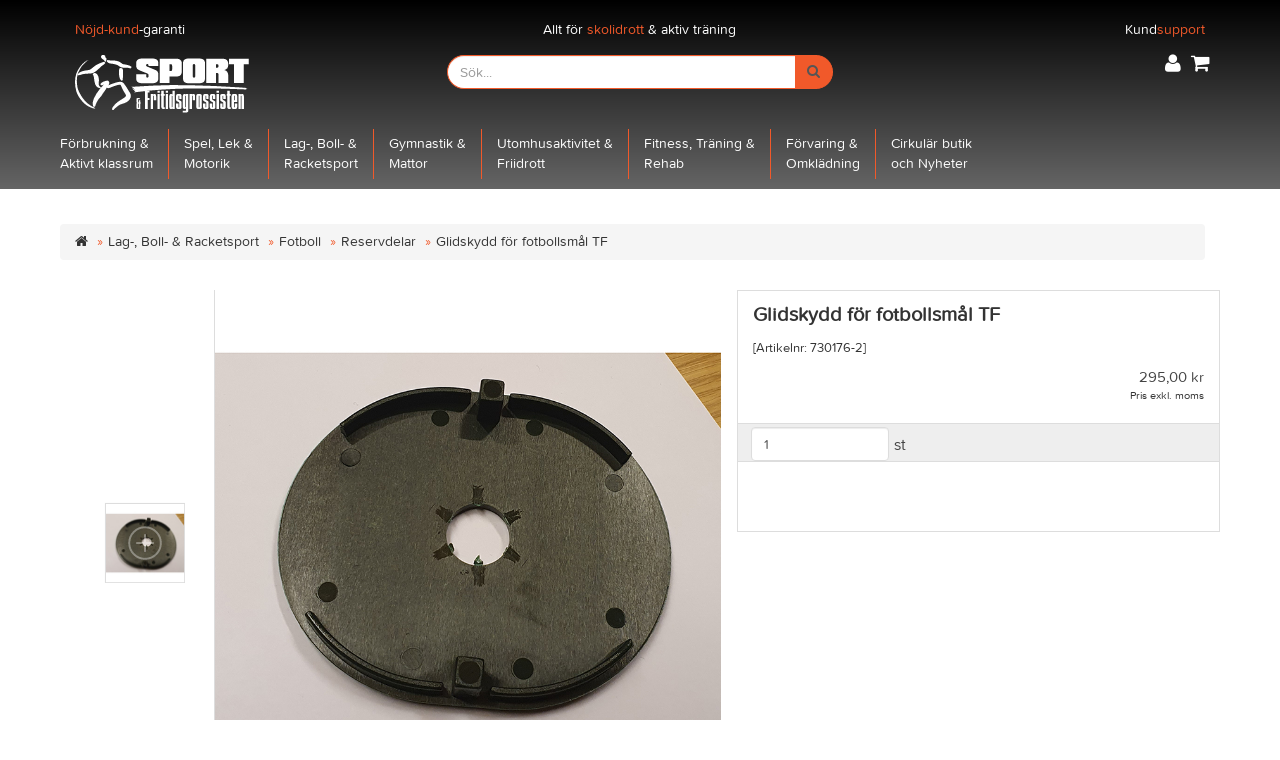

--- FILE ---
content_type: text/html; charset=UTF-8
request_url: https://sport-fritid.nu/product/361/175/566/1002262
body_size: 43699
content:
<!DOCTYPE html>
<html>
<head>
<meta http-equiv="Content-Type" content="text/html; charset=UTF-8">
<meta charset="utf-8">
<meta http-equiv="X-UA-Compatible" content="IE=edge">
<meta name="viewport" content="width=device-width, initial-scale=1">
<title>Sport & Fritidsgrossisten AB</title>
<link rel="shortcut icon" href="data:image/x-icon;," type="image/x-icon">
<link href="/view/css/bootstrap.css" rel="stylesheet"><link href="/view/css/font-awesome.min.css" rel="stylesheet"><link href="/view/css/jquery-ui.css" rel="stylesheet"><link href="/view/css/sidemenu.css?v=e3c2736d00e7856dab6cb3cd2f63e15e" rel="stylesheet"><link href="/view/css/menu.css?v=e3c2736d00e7856dab6cb3cd2f63e15e" rel="stylesheet"><link href="/view/css/header2.css?v=e3c2736d00e7856dab6cb3cd2f63e15e" rel="stylesheet"><link href="/view/css/main.css?v=e3c2736d00e7856dab6cb3cd2f63e15e" rel="stylesheet"><link href="/view/css/pagefoot.css?v=e3c2736d00e7856dab6cb3cd2f63e15e" rel="stylesheet"><link href="/view/css/products.css?v=e3c2736d00e7856dab6cb3cd2f63e15e" rel="stylesheet"><link href="/view/css/product.css?v=e3c2736d00e7856dab6cb3cd2f63e15e" rel="stylesheet"><link href="/view/css/magnifier.css?v=1.0" rel="stylesheet"><!--[if lt IE 9]>
	<script src="./view/js/html5shiv.min.js"></script>
	<script src="./view/js/respond.min.js"></script>
<![endif]-->
</head>
<body>
	<div id="mobilemenu" class="sm-main" style="z-index: 3000;"></div>
	<header>	
		<div class="row header-container">
			<div id="top-header" class="row">
				<div class="col-lg-4 col-md-4 col-sm-4 col-xs-4 text-left"><p><a class="happy_customer" href="/info/1/3"><span>Nöjd-kund</span>-garanti</a></p></div>
				<div class="col-lg-4 col-md-4 col-sm-4 col-xs-4 text-center"><p>Allt för <span>skolidrott</span> & aktiv träning</p></div>
				<div class="col-lg-4 col-md-4 col-sm-4 col-xs-4 text-rigth">
					<div class="dropdown customerSupport">
  						<span class="dropdown-toggle" type="button" id="dropdownMenu1" data-toggle="dropdown" aria-haspopup="true" aria-expanded="true">
    						Kund<span>support</span    						<span class="caret"></span>
  						</span>
  						<ul class="dropdown-menu dropdown-menu-right" aria-labelledby="dropdownMenu1">
  							  							<li><a href="/info/2/9">Kontakta&nbsp;oss</a></li>
  							  							<li><a href="/info/2/10">Så&nbsp;handlar&nbsp;du</a></li>
  							  							<li><a href="/info/2/14">Vanliga&nbsp;Frågor</a></li>
  							    						<li role="separator" class="divider"></li>
    						<li><a href="/faq">Fråga kundsupporten!</a></li>
  						</ul>
					</div>
				</div>
			</div>
			<div class="row top-navbar">
				<div class="col-xs-4 logotype"><a href="/"><image class="img-responsive" src="/images/sport_och_fritidsgrossisten_white_logo.svg"></a></div>
				<div class="col-sm-4 col-xs-8 pull-right">
					<div class="row">
						<ul class="nav global-buttons">
							<li class="dropdown">
								<span class="dropdown-toggle global-button" data-toggle="dropdown" title="Logga in eller skapa konto" role="button" aria-haspopup="true" aria-expanded="false"><i class="fa fa-user" aria-hidden="true"></i></span>
								<ul class="dropdown-menu dropdown-menu-right">
																		<li><a type="button" data-toggle="modal" data-target="#signinModal"><i class="fa fa-sign-in" aria-hidden="true"></i> Logga in</a></li>
									<li><a href="/account/register"><i class="fa fa-user" aria-hidden="true"></i> Skapa konto</a></li>
																	</ul>
							</li>
							<li class=""><span class="global-button" type="button" data-toggle="modal" data-target="#cartModal" title="Varukorgen"><i class="fa fa-shopping-cart" aria-hidden="true"></i></span></li>
						</ul>
					</div>
					<div class="row">
						<div class="col-xs-12 text-right cartinfo">
							<span id="cartinfo"></span>
						</div>
					</div>
				</div>
    			<div class="search-4 search-12 search-box">
    				<form id="quicksearch" action="/products/search" method="post">
    					<div class="input-group">
    						<input name="quickseach" type="text" placeholder="Sök..." class="form-control special" />
    						<div id="doSearch" class="input-group-addon"><span><i class="fa fa-search"></i></span></div>
						</div>
					</form>
    			</div>
			</div>
					</div>
		
		<div class="row main-navbar center-block">
			<nav class="mobilemainmenu" role="navigation">
				<button id="productmenu" type="button" class="mobilenavbar-toggle">
            		<span class="sr-only">Produktmeny</span>
            		<span class="icon-bar"></span>
            		<span class="icon-bar"></span>
            		<span class="icon-bar"></span>
          		</button>
				<button id="productfilter" type="button" class="mobilenavbar-toggle">
            		<span class="sr-only">Produktfilter</span>
            		<span class="fa fa-filter"></span>
          		</button>
    		</nav>
			<nav class="mainmenu" role="navigation">
    			<ul class="clearfix">
    					<li class="children">
	<a href="/products/1">Förbrukning&nbsp;&<br>Aktivt&nbsp;klassrum</a>
	<ul class="menuitems fourcolumns">
	  <li class="firstChild"><a class="bold" href="/products/1/374">Idrottsmaterial</a>
	   <li><a href="/products/1/374/331">Idrottsjournaler</a></li>
	   <li><a href="/products/1/374/332">Ärtpåsar</a></li>
	   <li><a href="/products/1/374/130">Axelband&nbsp;/&nbsp;Lagvästar</a></li>
	   <li><a href="/products/1/374/131">Rockringar</a></li>
	   <li><a href="/products/1/374/132">Hopprep</a></li>
	   <li><a href="/products/1/374/133">Måttband</a></li>
	   <li><a href="/products/1/374/134">Koner</a></li>
	   <li><a href="/products/1/374/135">Stoppur/Tidtagarur</a></li>
	   <li><a href="/products/1/374/136">Visselpipor</a></li>
	   <li><a href="/products/1/374/137">Bollpumpar</a></li>
	   <li><a href="/products/1/374/138">Motorikmaterial</a></li>
	   <li><a href="/products/1/374/139">Jonglering</a></li>
	   <li><a href="/products/1/374/140">Frisbee&nbsp;/&nbsp;Discgolf</a></li>
	   <li><a href="/products/1/374/141">Rullbrädor&nbsp;/&nbsp;Balans</a></li>
	   <li class="lastChild"><a href="/products/1/374/142">Lek&nbsp;/&nbsp;Spel&nbsp;/&nbsp;Övrigt</a></li>
	  </li>
	  <li class="firstChild"><a class="bold" href="/products/1/144">Bollar</a>
	   <li><a href="/products/1/144/145">Basketbollar</a></li>
	   <li><a href="/products/1/144/428">Fotbollar</a></li>
	   <li><a href="/products/1/144/429">Handbollar</a></li>
	   <li><a href="/products/1/144/431">Volleybollar</a></li>
	   <li><a href="/products/1/144/336">Fairtrade&nbsp;bollar</a></li>
	   <li><a href="/products/1/144/430">Am.&nbsp;fotboll&nbsp;/&nbsp;Rugby</a></li>
	   <li><a href="/products/1/144/433">Skumplastbollar</a></li>
	   <li><a href="/products/1/144/149">Mjuka&nbsp;bollar&nbsp;/&nbsp;Lek&nbsp;bollar</a></li>
	   <li><a href="/products/1/144/150">Stora&nbsp;bollar</a></li>
	   <li><a href="/products/1/144/154">Hoppbollar</a></li>
	   <li><a href="/products/1/144/153">Gymnastikbollar</a></li>
	   <li><a href="/products/1/144/432">Goalbollar</a></li>
	   <li><a href="/products/1/144/155">Känsel-&nbsp;/&nbsp;Piggbollar</a></li>
	   <li><a href="/products/1/144/151">Medicinbollar</a></li>
	   <li class="lastChild"><a href="/products/1/144/156">Övriga&nbsp;bollar</a></li>
	  </li>
	  <li class="firstChild"><a class="bold" href="/products/1/557">Aktivt&nbsp;klassrum</a>
	   <li class="lastChild"><a href="/products/1/557/558">Balans&nbsp;&&nbsp;Puls</a></li>
	  </li>
	  <li class="firstChild"><a class="bold" href="/products/1/265">Paketerbjudande</a>
	   <li><a href="/products/1/265/449">Storpack</a></li>
	   <li class="lastChild"><a href="/products/1/265/573">Paket</a></li>
	  </li>
	  <li class="firstChild"><a class="bold" href="/products/1/165">Litteratur</a>
	   <li><a href="/products/1/165/166">Litteratur</a></li>
	   <li class="lastChild"><a href="/products/1/165/167">Planscher</a></li>
	  </li>
	  <li class="firstChild"><a class="bold" href="/products/1/272">Förbandsmaterial</a>
	   <li><a href="/products/1/272/273">Förbandsväskor</a></li>
	   <li><a href="/products/1/272/274">Förbandsbindor</a></li>
	   <li><a href="/products/1/272/275">Plåster&nbsp;-&nbsp;Tejp</a></li>
	   <li><a href="/products/1/272/276">Sårtvätt&nbsp;-&nbsp;Kompresser</a></li>
	   <li><a href="/products/1/272/278">Kyla&nbsp;-&nbsp;Värme</a></li>
	   <li><a href="/products/1/272/277">Saxar&nbsp;mm.</a></li>
	   <li><a href="/products/1/272/350">HLR&nbsp;/&nbsp;Första&nbsp;hjälpen</a></li>
	   <li class="lastChild"><a href="/products/1/272/283">Bår</a></li>
	  </li>
	  <li class="firstChild"><a class="bold" href="/products/1/233">Resultattavlor&nbsp;/&nbsp;Ljud</a>
	   <li><a href="/products/1/233/234">Resultattavlor</a></li>
	   <li><a href="/products/1/233/235">Visnings-&nbsp;&&nbsp;Skolgårdsur</a></li>
	   <li class="lastChild"><a href="/products/1/233/236">Ljudanläggningar</a></li>
	  </li>
	 </ul>
	</li>
	<li class="children">
	 <a href="/products/362">Spel,&nbsp;Lek&nbsp;&<br>Motorik</a>
	 <ul class="menuitems fourcolumns">
	   <li class="firstChild"><a class="bold" href="/products/362/434">Aktivitetsspel</a>
	    <li><a href="/products/362/434/572">Dodgeboll</a></li>
	    <li><a href="/products/362/434/333">Slag-&nbsp;&&nbsp;rackspel</a></li>
	    <li><a href="/products/362/434/435">Frisbee</a></li>
	    <li><a href="/products/362/434/436">Kin-boll</a></li>
	    <li><a href="/products/362/434/344">Samarbetsspel</a></li>
	    <li><a href="/products/362/434/437">Sommarspel</a></li>
	    <li class="lastChild"><a href="/products/362/434/158">Utomhusspel</a></li>
	   </li>
	   <li class="firstChild"><a class="bold" href="/products/362/440">Bräd-&nbsp;&&nbsp;bordsspel</a>
	    <li><a href="/products/362/440/441">Bräd-&nbsp;&&nbsp;bordsspel</a></li>
	    <li class="lastChild"><a href="/products/362/440/442">Kortspel</a></li>
	   </li>
	   <li class="firstChild"><a class="bold" href="/products/362/157">Fritidsgårdar</a>
	    <li><a href="/products/362/157/159">Dart</a></li>
	    <li><a href="/products/362/157/160">Bordtennisbord</a></li>
	    <li><a href="/products/362/157/161">Fotbollsspel</a></li>
	    <li><a href="/products/362/157/163">Air-hockeyspel</a></li>
	    <li class="lastChild"><a href="/products/362/157/162">Biljard&nbsp;/&nbsp;Shuffle</a></li>
	   </li>
	   <li class="firstChild"><a class="bold" href="/products/362/351">Skateboard&nbsp;/&nbsp;Inlines</a>
	    <li><a href="/products/362/351/438">Inline&nbsp;/&nbsp;Skate&nbsp;/&nbsp;Bike</a></li>
	    <li class="lastChild"><a href="/products/362/351/439">Skyddsutrustning</a></li>
	   </li>
	  </ul>
	 </li>
	 <li class="children">
	  <a href="/products/361">Lag-,&nbsp;Boll-&nbsp;&<br>Racketsport</a>
	  <ul class="menuitems fourcolumns">
	    <li class="firstChild"><a class="bold" href="/products/361/170">Badminton</a>
	     <li><a href="/products/361/170/313">Badmintonrack&nbsp;&&nbsp;bollar</a></li>
	     <li><a href="/products/361/170/400">Stolpar&nbsp;&&nbsp;nät</a></li>
	     <li class="lastChild"><a href="/products/361/170/401">Förvaring&nbsp;&&nbsp;övrigt</a></li>
	    </li>
	    <li class="firstChild"><a class="bold" href="/products/361/315">Speedminton</a>
	     <li class="lastChild"><a href="/products/361/315/402">Speedmintonrack&nbsp;&&nbsp;bollar</a></li>
	    </li>
	    <li class="firstChild"><a class="bold" href="/products/361/354">Padel&nbsp;/&nbsp;Pickleboll</a>
	     <li class="lastChild"><a href="/products/361/354/357">Rack&nbsp;&&nbsp;bollar</a></li>
	    </li>
	    <li class="firstChild"><a class="bold" href="/products/361/171">Basket</a>
	     <li><a href="/products/361/171/335">Basketbollar</a></li>
	     <li><a href="/products/361/171/403">Basketmål,&nbsp;inomhus</a></li>
	     <li><a href="/products/361/171/334">Basketmål,&nbsp;utomhus</a></li>
	     <li class="lastChild"><a href="/products/361/171/404">Förvaring&nbsp;&&nbsp;övrigt</a></li>
	    </li>
	    <li class="firstChild"><a class="bold" href="/products/361/174">Bordtennis</a>
	     <li><a href="/products/361/174/345">Bordtennisrack&nbsp;&&nbsp;bollar</a></li>
	     <li><a href="/products/361/174/406">Bordtennisbord,&nbsp;inomhus</a></li>
	     <li><a href="/products/361/174/405">Bordtennisbord,&nbsp;utomhus</a></li>
	     <li><a href="/products/361/174/407">Nät&nbsp;&&nbsp;ställningar</a></li>
	     <li class="lastChild"><a href="/products/361/174/408">Förvaring&nbsp;&&nbsp;övrigt</a></li>
	    </li>
	    <li class="firstChild"><a class="bold" href="/products/361/172">Baseboll&nbsp;/&nbsp;Brännboll</a>
	     <li><a href="/products/361/172/409">Basebollhandskar</a></li>
	     <li><a href="/products/361/172/410">Slagträ&nbsp;&&nbsp;bollar</a></li>
	     <li class="lastChild"><a href="/products/361/172/173">Övrigt</a></li>
	    </li>
	    <li class="firstChild"><a class="bold" href="/products/361/175">Fotboll</a>
	     <li><a href="/products/361/175/146">Fotbollar</a></li>
	     <li><a href="/products/361/175/312">Fotbollsmål&nbsp;&&nbsp;nät</a></li>
	     <li><a href="/products/361/175/316">Linjering&nbsp;&&nbsp;tillbehör</a></li>
	     <li><a href="/products/361/175/566">Reservdelar</a></li>
	     <li class="lastChild"><a href="/products/361/175/411">Förvaring&nbsp;&&nbsp;övrigt</a></li>
	    </li>
	    <li class="firstChild"><a class="bold" href="/products/361/179">Innebandy</a>
	     <li><a href="/products/361/179/301">Innebandyklubbor&nbsp;&&nbsp;bollar</a></li>
	     <li><a href="/products/361/179/413">Innebandymål&nbsp;&&nbsp;nät</a></li>
	     <li><a href="/products/361/179/412">Målvakt&nbsp;&&nbsp;utrustning</a></li>
	     <li><a href="/products/361/179/414">Sargar</a></li>
	     <li class="lastChild"><a href="/products/361/179/415">Förvaring&nbsp;&&nbsp;övrigt</a></li>
	    </li>
	    <li class="firstChild"><a class="bold" href="/products/361/182">Tennis&nbsp;/&nbsp;Minitennis</a>
	     <li><a href="/products/361/182/183">Tennisrack&nbsp;&&nbsp;bollar</a></li>
	     <li><a href="/products/361/182/416">Stolpar&nbsp;&&nbsp;nät</a></li>
	     <li class="lastChild"><a href="/products/361/182/418">Förvaring&nbsp;&&nbsp;övrigt</a></li>
	    </li>
	    <li class="firstChild"><a class="bold" href="/products/361/176">Handboll&nbsp;/&nbsp;Minihandboll</a>
	     <li><a href="/products/361/176/147">Handbollar</a></li>
	     <li><a href="/products/361/176/419">Handbollsmål&nbsp;&&nbsp;nät</a></li>
	     <li><a href="/products/361/176/177">Minihandbollsmål&nbsp;&&nbsp;nät</a></li>
	     <li class="lastChild"><a href="/products/361/176/420">Förvaring&nbsp;&&nbsp;övrigt</a></li>
	    </li>
	    <li class="firstChild"><a class="bold" href="/products/361/178">Skyddsnät</a>
	     <li class="lastChild"><a href="/products/361/178/426">Skyddsnät</a></li>
	    </li>
	    <li class="firstChild"><a class="bold" href="/products/361/184">Volleyboll&nbsp;/&nbsp;Beachvolley</a>
	     <li><a href="/products/361/184/148">Volleybollar</a></li>
	     <li><a href="/products/361/184/421">Stolpar&nbsp;&&nbsp;nät</a></li>
	     <li class="lastChild"><a href="/products/361/184/422">Förvaring&nbsp;&&nbsp;övrigt</a></li>
	    </li>
	    <li class="firstChild"><a class="bold" href="/products/361/337">Vintersporter</a>
	     <li><a href="/products/361/337/339">Ishockey</a></li>
	     <li><a href="/products/361/337/338">Bandy</a></li>
	     <li class="lastChild"><a href="/products/361/337/340">Issäkerhet&nbsp;/&nbsp;Pulkor</a></li>
	    </li>
	    <li class="firstChild"><a class="bold" href="/products/361/423">Övriga&nbsp;bollsporter</a>
	     <li><a href="/products/361/423/152">Amerikansk&nbsp;fotboll</a></li>
	     <li><a href="/products/361/423/424">Rugby</a></li>
	     <li class="lastChild"><a href="/products/361/423/425">Goalboll</a></li>
	    </li>
	   </ul>
	  </li>
	  <li class="children">
	   <a href="/products/364">Gymnastik&nbsp;&<br>Mattor</a>
	   <ul class="menuitems fourcolumns">
	     <li class="firstChild"><a class="bold" href="/products/364/201">Gymnastikmaterial</a>
	      <li><a href="/products/364/201/202">Plintar</a></li>
	      <li><a href="/products/364/201/204">Gymnastikbänkar</a></li>
	      <li><a href="/products/364/201/341">Balansbom</a></li>
	      <li><a href="/products/364/201/203">Hoppbockar</a></li>
	      <li><a href="/products/364/201/205">Satsbrädor</a></li>
	      <li><a href="/products/364/201/208">Trampoliner</a></li>
	      <li><a href="/products/364/201/206">Trampetter&nbsp;/&nbsp;Studsmattor</a></li>
	      <li><a href="/products/364/201/207">Airtrack</a></li>
	      <li class="lastChild"><a href="/products/364/201/209">Reservdelar</a></li>
	     </li>
	     <li class="firstChild"><a class="bold" href="/products/364/194">Mattor/Skumredskap</a>
	      <li><a href="/products/364/194/196">Gymnastikmattor</a></li>
	      <li><a href="/products/364/194/195">Hoppbäddar</a></li>
	      <li><a href="/products/364/194/197">Långmattor</a></li>
	      <li><a href="/products/364/194/200">Skumredskap</a></li>
	      <li><a href="/products/364/194/198">Gympingmattor</a></li>
	      <li class="lastChild"><a href="/products/364/194/199">Utbytesfodral/Skum</a></li>
	     </li>
	     <li class="firstChild"><a class="bold" href="/products/364/210">Sporthallsinredning</a>
	      <li><a href="/products/364/210/578">KGM:s&nbsp;Produkter</a></li>
	      <li><a href="/products/364/210/211">Bomsystem</a></li>
	      <li><a href="/products/364/210/213">Rom.&nbsp;ringar&nbsp;/&nbsp;Trapets</a></li>
	      <li><a href="/products/364/210/212">Lodlinor</a></li>
	      <li><a href="/products/364/210/215">Ribbstolar</a></li>
	      <li class="lastChild"><a href="/products/364/210/214">Ribbstolsspegel</a></li>
	     </li>
	     <li class="firstChild"><a class="bold" href="/products/364/218">Klätterväggar</a>
	      <li><a href="/products/364/218/221">Klättergrepp</a></li>
	      <li><a href="/products/364/218/219">Klätterväggar</a></li>
	      <li class="lastChild"><a href="/products/364/218/220">Övrig&nbsp;klätterutrustning</a></li>
	     </li>
	    </ul>
	   </li>
	   <li class="children">
	    <a href="/products/363">Utomhusaktivitet&nbsp;&<br>Friidrott</a>
	    <ul class="menuitems fourcolumns">
	      <li class="firstChild"><a class="bold" href="/products/363/186">Friidrott</a>
	       <li><a href="/products/363/186/187">Höjdhopp</a></li>
	       <li><a href="/products/363/186/318">Längdhopp</a></li>
	       <li><a href="/products/363/186/189">Kula</a></li>
	       <li><a href="/products/363/186/188">Diskus</a></li>
	       <li><a href="/products/363/186/191">Spjut</a></li>
	       <li><a href="/products/363/186/190">Kastboll&nbsp;m.m.</a></li>
	       <li><a href="/products/363/186/192">Häckar&nbsp;/&nbsp;Löpning</a></li>
	       <li><a href="/products/363/186/193">Övrigt</a></li>
	       <li class="lastChild"><a href="/products/363/186/585">IAAF-produkter</a></li>
	      </li>
	      <li class="firstChild"><a class="bold" href="/products/363/443">Orientering</a>
	       <li><a href="/products/363/443/444">Kompasser</a></li>
	       <li class="lastChild"><a href="/products/363/443/185">Orientering&nbsp;/&nbsp;Övrigt</a></li>
	      </li>
	      <li class="firstChild"><a class="bold" href="/products/363/446">Friluftsliv</a>
	       <li><a href="/products/363/446/321">Kök&nbsp;/&nbsp;Grill</a></li>
	       <li><a href="/products/363/446/269">Tält</a></li>
	       <li class="lastChild"><a href="/products/363/446/447">Sovsäckar&nbsp;&&nbsp;övrigt</a></li>
	      </li>
	      <li class="firstChild"><a class="bold" href="/products/363/268">Is-&nbsp;/&nbsp;Badsäkerhet</a>
	       <li><a href="/products/363/268/270">Is-badsäkerhet</a></li>
	       <li><a href="/products/363/268/271">Pulkor</a></li>
	       <li class="lastChild"><a href="/products/363/268/349">Bad</a></li>
	      </li>
	     </ul>
	    </li>
	    <li class="children">
	     <a href="/products/365">Fitness,&nbsp;Träning&nbsp;&<br>Rehab</a>
	     <ul class="menuitems fourcolumns">
	       <li class="firstChild"><a class="bold" href="/products/365/237">Fitness&nbsp;/&nbsp;Aerobic</a>
	        <li><a href="/products/365/237/250">Boxningsutrustning</a></li>
	        <li><a href="/products/365/237/303">Kettlebells</a></li>
	        <li><a href="/products/365/237/242">Hantlar</a></li>
	        <li><a href="/products/365/237/240">Pumpset&nbsp;/&nbsp;Bodybars</a></li>
	        <li><a href="/products/365/237/244">Vitkmanschetter</a></li>
	        <li><a href="/products/365/237/243">Träningsband</a></li>
	        <li><a href="/products/365/237/252">Pulsur</a></li>
	        <li><a href="/products/365/237/246">Step-Up&nbsp;brädor</a></li>
	        <li><a href="/products/365/237/239">Gympingmattor</a></li>
	        <li><a href="/products/365/237/288">Pilates&nbsp;&&nbsp;Yoga</a></li>
	        <li><a href="/products/365/237/245">Massageprodukter</a></li>
	        <li><a href="/products/365/237/238">Storabollar</a></li>
	        <li><a href="/products/365/237/247">Stavar&nbsp;/&nbsp;pedometer</a></li>
	        <li><a href="/products/365/237/319">TRX-band</a></li>
	        <li><a href="/products/365/237/248">Judo-&nbsp;Tatamimattor</a></li>
	        <li><a href="/products/365/237/249">Övrigt</a></li>
	        <li class="lastChild"><a href="/products/365/237/241">Light&nbsp;Pods</a></li>
	       </li>
	       <li class="firstChild"><a class="bold" href="/products/365/448">Kondition&nbsp;/&nbsp;Rehab</a>
	        <li><a href="/products/365/448/253">Motion-&nbsp;/&nbsp;Testcyklar</a></li>
	        <li><a href="/products/365/448/289">Rehabcyklar</a></li>
	        <li><a href="/products/365/448/290">Träningscyklar</a></li>
	        <li><a href="/products/365/448/291">Elliptical&nbsp;/&nbsp;Crosstrainer</a></li>
	        <li><a href="/products/365/448/292">Löpband</a></li>
	        <li><a href="/products/365/448/254">Konditionsmaskiner</a></li>
	        <li class="lastChild"><a href="/products/365/448/293">Indoor-Bike</a></li>
	       </li>
	       <li class="firstChild"><a class="bold" href="/products/365/251">Styrketräning</a>
	        <li><a href="/products/365/251/259">Bänkar&nbsp;/&nbsp;Ställningar</a></li>
	        <li><a href="/products/365/251/260">Int.&nbsp;stänger&nbsp;/&nbsp;Vikter</a></li>
	        <li><a href="/products/365/251/261">Skolstänger&nbsp;/&nbsp;Vikter</a></li>
	        <li><a href="/products/365/251/262">Hantlar</a></li>
	        <li><a href="/products/365/251/263">Förvaringsställ</a></li>
	        <li><a href="/products/365/251/264">Skyddsmattor</a></li>
	        <li><a href="/products/365/251/258">Tillbehör</a></li>
	        <li class="lastChild"><a href="/products/365/251/310">Casall&nbsp;Pro</a></li>
	       </li>
	       <li class="firstChild"><a class="bold" href="/products/365/256">Träningsmaskiner</a>
	        <li><a href="/products/365/256/257">Minigym&nbsp;/&nbsp;Kompaktgym</a></li>
	        <li class="lastChild"><a href="/products/365/256/342">Tillbehör&nbsp;till&nbsp;maskiner</a></li>
	       </li>
	      </ul>
	     </li>
	     <li class="children">
	      <a href="/products/366">Förvaring&nbsp;&<br>Omklädning</a>
	      <ul class="menuitems fourcolumns">
	        <li class="firstChild"><a class="bold" href="/products/366/223">Förvaring&nbsp;/&nbsp;Transport</a>
	         <li><a href="/products/366/223/229">Hoppbäddshiss</a></li>
	         <li><a href="/products/366/223/224">Materialskåp</a></li>
	         <li><a href="/products/366/223/227">Bollvagnar</a></li>
	         <li><a href="/products/366/223/228">Förvaringsvagnar</a></li>
	         <li><a href="/products/366/223/225">Förvaringsbackar</a></li>
	         <li><a href="/products/366/223/226">Nätsäckar&nbsp;/väskor</a></li>
	         <li><a href="/products/366/223/230">Upphängningskrokar</a></li>
	         <li><a href="/products/366/223/231">Tejp&nbsp;/&nbsp;Hylsor&nbsp;/&nbsp;Färg</a></li>
	         <li><a href="/products/366/223/281">Vilo-&nbsp;/&nbsp;Massagebänk</a></li>
	         <li><a href="/products/366/223/280">Vågar</a></li>
	         <li class="lastChild"><a href="/products/366/223/232">Övrigt</a></li>
	        </li>
	        <li class="firstChild"><a class="bold" href="/products/366/322">Omklädning</a>
	         <li><a href="/products/366/322/323">Dubbel&nbsp;fristående&nbsp;bänkar</a></li>
	         <li><a href="/products/366/322/327">Enkel&nbsp;fristående&nbsp;bänkar</a></li>
	         <li><a href="/products/366/322/328">Fristående&nbsp;bänkar</a></li>
	         <li><a href="/products/366/322/324">Väggfasta&nbsp;bänkar</a></li>
	         <li><a href="/products/366/322/329">Vägghyllor</a></li>
	         <li><a href="/products/366/322/325">Klädkroklister</a></li>
	         <li class="lastChild"><a href="/products/366/322/326">Tillbehör</a></li>
	        </li>
	       </ul>
	      </li>
	      <li class="children">
	       <a href="/products/346">Cirkulär&nbsp;butik<br>och&nbsp;Nyheter</a>
	       <ul class="menuitems">
	         <li class="firstChild"><a class="bold" href="/products/346/569">Cirkulär&nbsp;butik</a>
	          <li class="lastChild"><a href="/products/346/569/586">Cirkulär&nbsp;butik</a></li>
	         </li>
	         <li class="firstChild"><a class="bold" href="/products/346/568">Nyheter</a>
	          <li><a href="/products/346/568/588">Fitfuture&nbsp;sortiment</a></li>
	          <li><a href="/products/346/568/571">Nytt&nbsp;&&nbsp;Populärt</a></li>
	          <li><a href="/products/346/568/570">Utförsäljning</a></li>
	          <li class="lastChild"><a href="/products/346/568/587">Vårens&nbsp;Favoriter</a></li>
	         </li>
	        </ul>
	       </li>
				</ul>
    		</nav>
		</div>
	</header><section id="products">
<div class="container">
	<div class="row">
		<div class="col-lg-12 col-md-12 col-sm-12 col-xs-12">
			<ol class="breadcrumb">  
<li><a href="/"><i class="fa fa-home"></i></a></li>
    <li><a href="/products/361">Lag-,&nbsp;Boll-&nbsp;& Racketsport</a></li>
      <li><a href="/products/361/175">Fotboll</a></li>
      <li><a href="/products/361/175/566">Reservdelar</a></li>
      <li>Glidskydd för fotbollsmål TF</li>
  </ol>		</div>
	</div>
    <div class="row">
    	<div class="col-lg-7 col-md-7 col-sm-7 col-xs-12">
    		<div id="productimageslider" style="position:relative;margin:0 auto;top:0px;left:0px;width:646px;height:506px;overflow:hidden;visibility:hidden;">
        		<div data-u="loading" class="spin" style="position:absolute;top:0px;left:0px;width:100%;height:100%;text-align:center;background-color:rgba(0,0,0,0.7);">
            		<img style="margin-top:-19px;position:relative;top:50%;width:38px;height:38px;" src="/images/testimages/spin.svg" />
        		</div>
        		<div data-u="slides" style="cursor:default;position:relative;top:0px;left:140px;width:506px;height:506px;overflow:hidden;">
            		<div>
                		<img class="magnifyThis" id="productImage" data-u="image" src="/images/bollsporter/730176-9.jpg" />
                		<img data-u="thumb" src="/images/bollsporter/thumbs/730176-9.jpg" />
            		</div>
					        		</div>
           		<!-- Thumbnail Navigator -->
        		<div data-u="thumbnavigator" class="sliderthumbnail" style="position:absolute;left:0px;top:0px;width:140px;height:506px;background-color:#fff;border-right:1px solid #ddd;" data-autocenter="2" data-scale-left="0.75">
            		<div data-u="slides">
                		<div data-u="prototype" class="p" style="width:80px;height:80px;border:1px solid #ddd;">
                    		<div data-u="thumbnailtemplate" class="t"></div>
                    		<svg viewbox="0 0 16000 16000" class="cv">
                        		<circle class="a" cx="8000" cy="8000" r="3238.1"></circle>
                        		<line class="a" x1="6190.5" y1="8000" x2="9809.5" y2="8000"></line>
                        		<line class="a" x1="8000" y1="9809.5" x2="8000" y2="6190.5"></line>
                    		</svg>
                		</div>
            		</div>
        		</div>
    		</div>
    		<div style="font-size:32px" align="right"><i id="previousImage" style="margin-right:10px" class="fa fa-arrow-circle-o-left" aria-hidden="true"></i><i id="nextImage" class="fa fa-arrow-circle-o-right" aria-hidden="true"></i></div>
        </div>
		<div class="col-lg-5 col-md-5 col-sm-5 col-xs-12 product-info">
			    		<h4>Glidskydd för fotbollsmål TF</h4>
    		<p class="partnumber">[Artikelnr:&nbsp;730176-2]</p>
    		<p>    		
    		<div class="row margin-bottom-xl">
				<div class="col-xs-12 text-right">
					                	<p class="price">
                  		                  		295,00 kr                  		                  	</p>
                  	<p class="novat">Pris exkl. moms</p>
                  	                 </div>            	
            </div>
			<div class="row">
				<div class="col-xs-12 margin-bottom-xl">
					<div class="button-group">
                		<input class="form-control" placeholder="Antal" value="1">
                		<span class="unit">st</span>
              		</div>
				</div>
			</div>
						<div class="row environment-logos">
								<div class="col-xs-2 pull-right">
					<a href="/info/1/24">
						<img class="img-responsive " src="/view/image/giftfri.svg">
					</a>
				</div>
											</div>
			    	</div>
	</div>
	<div class="row product-descriptions">
		<div class="col-lg-7 col-md-7 col-sm-7 col-xs-12">
			<ul class="nav nav-tabs">
  				<li role="presentation" class="active"><a href="#tab-description" data-toggle="tab" aria-expanded="true">Beskrivning</a></li>
  				  				
			</ul>
			<div class="tab-content">
				<div class="tab-pane active" id="tab-description">
					<div class="col-lg-12 col-md-12 col-sm-12 col-xs-12">
						<p>Monteras under stolparna för att de inte ska skada konstgräs. Inkl. skruvar.</p>
					</div>
    			</div>
  				  				
    		</div>
    	</div>
    </div>
    </div>
</section>
  		<footer class="footer-container">
        	<div class="row container">
        		<div class="col-sm-8">
        			<div id="bottom-menu" class="row">
        				<div class="col-sm-3">
        					<h3>Information</h3>
        					<ul>
        					        						<li><a href="/info/1/32">Ny&nbsp;sida</a></li>
        					        						<li><a href="/info/1/2">Om&nbsp;företaget</a></li>
        					        						<li><a href="/info/1/3">Villkor</a></li>
        					        						<li><a href="/info/1/4">Integritetspolicy&nbsp;/&nbsp;GDPR</a></li>
        					        						<li><a href="/info/1/5">Avtalskunder</a></li>
        					        						<li><a href="/info/1/6">E-faktura</a></li>
        					        						<li><a href="/info/1/7">Idrott&nbsp;bygger&nbsp;broar</a></li>
        					        						<li><a href="/info/1/17">Frivilig&nbsp;Morgongympa</a></li>
        					        						<li><a href="/info/1/8">ISO&nbsp;9001-ISO&nbsp;14001</a></li>
        					        						<li><a href="/info/1/24">Giftfri&nbsp;lek&nbsp;&&nbsp;Giftfri&nbsp;idrott</a></li>
        					        						<li><a href="/info/1/30">Cirkulär&nbsp;butik</a></li>
        					        					</ul>
        				</div>
        				<div class="col-sm-3">
        					<h3>Kundsupport</h3>
        					<ul>
        						        						<li><a href="/info/2/10">Så&nbsp;handlar&nbsp;du</a></li>
        						        						<li><a href="/info/2/9">Kontakta&nbsp;oss</a></li>
        						        						<li><a href="/info/2/14">Vanliga&nbsp;Frågor</a></li>
        						        						<li><a href="/faq">Fråga Kundsupporten!</a></li>
        					</ul>
        				</div>
        				<div class="col-sm-3">
        					<h3>Dokumentarkiv</h3>
        					<ul>
        				  		        						<li><a href="/info/3/11">Sprägskisser</a></li>
        						        						<li><a href="/info/3/12">Spel&nbsp;&&nbsp;regler</a></li>
        						        						<li><a href="/info/3/13">Blanketter</a></li>
        						        						<li><a href="/info/3/27">Policydokument</a></li>
        						        						<li><a href="/info/3/15">Säkerhetsdatablad</a></li>
        						        						<li><a href="/info/3/16">Retursedel</a></li>
        						        				  	</ul>
        				</div>
        				<div class="col-sm-3">
        					<h3>Mitt&nbsp;konto</h3>
        					<ul>
	        					<li><a href="/account">Kontoinformation</a></li>
  								<li><a href="/account/addressbook">Adressbok</a></li>
  								<li><a href="/account/orderhistory">Orderhistorik</a></li>
  								<li><a href="/account/wishlist">Favoritlista</a></li>
  								<li><a href="/account/passwd">Lösenord</a></li>
  								<li><a href="/account/logout">Logga ut</a></li>
  							</ul>
        				</div>
        			</div>
        		</div>
        		<div class="col-sm-4">
        			<div class="row certbox">
        				<div class="col-sm-7">
        					<div class="row">
        						<div class="col-sm-12">
        							<p>Sport&nbsp;&amp;&nbsp;Fritidsgrossisten&nbsp;AB&nbsp;är<br>certifierad&nbsp;enligt</p>
									<p>ISO 9001:2015<br>ISO 14001:2015</p>
								</div>
							</div>
							<div class="row">
								<div class="col-sm-6"></div>
								<div class="col-sm-6"></div>
							</div>
        				</div>
        				<div class="col-sm-5 aaa-box">
        					<a style="text-decoration: none;" href="https://www.soliditet.se/lang/sv_SE/RatingGuideline" target="_blank">
        						<img class="img-responsive" title="Vi är ett kreditvärdigt företag enligt Soliditets värderingssystem som baserar sig på en mängd olika beslutsregler. Denna uppgift är alltid aktuell, informationen uppdateras dagligen via Soliditets databas." id="img_144_148_px" style="border: 0px currentColor;" oncontextmenu="return false" alt="Vi är ett kreditvärdigt företag enligt Soliditets värderingssystem som baserar sig på en mängd olika beslutsregler. Denna uppgift är alltid aktuell, informationen uppdateras dagligen via Soliditets databas." src="https://merit.soliditet.se/merit/imageGenerator/display?lang=SE&amp;country=SE&amp;cId=B%2F1uZ8UDSQt8wH1FNRHcSw%3D%3D&amp;cUid=3JXqcXcfAiY%3D&amp;imgType=img_144_148_px">
        					</a>
        				</div>
        			</div>
				</div>		
        	</div>
        </footer>
        <footer class="bottom">
        	<div id="bottom-navbar" class="row">
				<div class="col-sm-6"><a class="navbar-brand navbar-link" href="https://www.sport-fritid.nu">© 2002-2024 Sport & Fritidsgrossisten AB</a></div>
				<div class="col-sm-6"></div>
            </div>
        </footer>
</div>
<!-- ==== Scrip files ==== -->

<script src="/view/js/jquery.min.js" type="text/javascript"></script>
<script src="/view/js/bootstrap.min.js" type="text/javascript"></script>
<script src="/view/js/ie10.js" type="text/javascript"></script>
<script src="/view/js/jquery-autocompleat.js" type="text/javascript"></script>
<script src="/view/js/common.js?v=1.4" type="text/javascript"></script>
<script src="/view/js/tap.js?v=2.3" type="text/javascript"></script>
<script src="/view/js/cart.js?v=3.0" type="text/javascript"></script>
<script src="/view/js/magnifier.js?v=1.0" type="text/javascript"></script>
<script src="/view/js/jssor.slider.min.js" type="text/javascript"></script>
<script src="/view/js/sidemenu.js?v=2.3" type="text/javascript"></script>

<script type="text/javascript">

$(function() {
	$("#search").val(window.innerWidth + ' x ' + window.innerHeight + 'px')
});



window.slider_init = function() {

    var slideshowTransitions = [
      {$Duration:1200,$Zoom:1,$Easing:{$Zoom:$Jease$.$InCubic,$Opacity:$Jease$.$OutQuad},$Opacity:2},
      {$Duration:1000,$Zoom:11,$SlideOut:true,$Easing:{$Zoom:$Jease$.$InExpo,$Opacity:$Jease$.$Linear},$Opacity:2},
      {$Duration:1200,$Zoom:1,$Rotate:1,$During:{$Zoom:[0.2,0.8],$Rotate:[0.2,0.8]},$Easing:{$Zoom:$Jease$.$Swing,$Opacity:$Jease$.$Linear,$Rotate:$Jease$.$Swing},$Opacity:2,$Round:{$Rotate:0.5}},
      {$Duration:1000,$Zoom:11,$Rotate:1,$SlideOut:true,$Easing:{$Zoom:$Jease$.$InQuint,$Opacity:$Jease$.$Linear,$Rotate:$Jease$.$InQuint},$Opacity:2,$Round:{$Rotate:0.8}},
      {$Duration:1200,x:0.5,$Cols:2,$Zoom:1,$Assembly:2049,$ChessMode:{$Column:15},$Easing:{$Left:$Jease$.$InCubic,$Zoom:$Jease$.$InCubic,$Opacity:$Jease$.$Linear},$Opacity:2},
      {$Duration:1200,x:4,$Cols:2,$Zoom:11,$SlideOut:true,$Assembly:2049,$ChessMode:{$Column:15},$Easing:{$Left:$Jease$.$InExpo,$Zoom:$Jease$.$InExpo,$Opacity:$Jease$.$Linear},$Opacity:2},
      {$Duration:1200,x:0.6,$Zoom:1,$Rotate:1,$During:{$Left:[0.2,0.8],$Zoom:[0.2,0.8],$Rotate:[0.2,0.8]},$Opacity:2,$Round:{$Rotate:0.5}},
      {$Duration:1000,x:-4,$Zoom:11,$Rotate:1,$SlideOut:true,$Easing:{$Left:$Jease$.$InQuint,$Zoom:$Jease$.$InQuart,$Opacity:$Jease$.$Linear,$Rotate:$Jease$.$InQuint},$Opacity:2,$Round:{$Rotate:0.8}},
      {$Duration:1200,x:-0.6,$Zoom:1,$Rotate:1,$During:{$Left:[0.2,0.8],$Zoom:[0.2,0.8],$Rotate:[0.2,0.8]},$Opacity:2,$Round:{$Rotate:0.5}},
      {$Duration:1000,x:4,$Zoom:11,$Rotate:1,$SlideOut:true,$Easing:{$Left:$Jease$.$InQuint,$Zoom:$Jease$.$InQuart,$Opacity:$Jease$.$Linear,$Rotate:$Jease$.$InQuint},$Opacity:2,$Round:{$Rotate:0.8}},
      {$Duration:1200,x:0.5,y:0.3,$Cols:2,$Zoom:1,$Rotate:1,$Assembly:2049,$ChessMode:{$Column:15},$Easing:{$Left:$Jease$.$InCubic,$Top:$Jease$.$InCubic,$Zoom:$Jease$.$InCubic,$Opacity:$Jease$.$OutQuad,$Rotate:$Jease$.$InCubic},$Opacity:2,$Round:{$Rotate:0.7}},
      {$Duration:1000,x:0.5,y:0.3,$Cols:2,$Zoom:1,$Rotate:1,$SlideOut:true,$Assembly:2049,$ChessMode:{$Column:15},$Easing:{$Left:$Jease$.$InExpo,$Top:$Jease$.$InExpo,$Zoom:$Jease$.$InExpo,$Opacity:$Jease$.$Linear,$Rotate:$Jease$.$InExpo},$Opacity:2,$Round:{$Rotate:0.7}},
      {$Duration:1200,x:-4,y:2,$Rows:2,$Zoom:11,$Rotate:1,$Assembly:2049,$ChessMode:{$Row:28},$Easing:{$Left:$Jease$.$InCubic,$Top:$Jease$.$InCubic,$Zoom:$Jease$.$InCubic,$Opacity:$Jease$.$OutQuad,$Rotate:$Jease$.$InCubic},$Opacity:2,$Round:{$Rotate:0.7}},
      {$Duration:1200,x:1,y:2,$Cols:2,$Zoom:11,$Rotate:1,$Assembly:2049,$ChessMode:{$Column:19},$Easing:{$Left:$Jease$.$InCubic,$Top:$Jease$.$InCubic,$Zoom:$Jease$.$InCubic,$Opacity:$Jease$.$OutQuad,$Rotate:$Jease$.$InCubic},$Opacity:2,$Round:{$Rotate:0.8}}
    ];

    var slideshow_options = {
      $AutoPlay: 0,
      $SlideshowOptions: {
        $Class: $JssorSlideshowRunner$,
        $Transitions: slideshowTransitions,
        $TransitionsOrder: 1
      },
      $ArrowNavigatorOptions: {
        $Class: $JssorArrowNavigator$
      },
      $ThumbnailNavigatorOptions: {
        $Class: $JssorThumbnailNavigator$,
        $Rows: 1,
        $SpacingX: 14,
        $SpacingY: 12,
        $Orientation: 2,
        $Align: 156,
      }
    };

    var productimageslider = new $JssorSlider$("productimageslider", slideshow_options);

    var MAX_WIDTH = 646;

    function ScaleSlider() {
        var containerElement = productimageslider.$Elmt.parentNode;
        var containerWidth = containerElement.clientWidth;

        if (containerWidth) {

            var expectedWidth = Math.min(MAX_WIDTH || containerWidth, containerWidth);

            productimageslider.$ScaleWidth(expectedWidth);
        }
        else {
            window.setTimeout(ScaleSlider, 30);
        }
    }

    ScaleSlider();

    $Jssor$.$AddEvent(window, "load", ScaleSlider);
    $Jssor$.$AddEvent(window, "resize", ScaleSlider);
    $Jssor$.$AddEvent(window, "orientationchange", ScaleSlider);
    /*#endregion responsive code end*/

    $("#previousImage").on('click',function() {
    	productimageslider.$Prev();
    });

    $("#nextImage").on('click',function() {
    	productimageslider.$Next();
    });

};
slider_init();

$( function() {
	$("#products").cart({trigger:'click'});
});
$(function () {
	var magnify = new magnifier();
	magnify.magnifyImg('.magnifyThis', 2, 250);
});
$(function () {

	sideMenu = new SideMenu([
		new SMLabelItem("Produkter","menuHeader")
	], {
		overlay: true
	});

	$(".mainmenu").find("ul > li > a").each(function() {
		var $a = $(this);
		var $li = $a.parent();

		if ($li.hasClass("children")) {
			var children = [];
			var $children = $li.find("ul > li");

			var i = 0;
			while (i < $children.length) {
				var $child = $children.eq(i);

				if ($child.hasClass("firstChild")) {
					var label = $child.find("a").text();
					var subchildren = [];
					i++;
					while (i < $children.length) {
						$child = $children.eq(i++);
						subchildren.push(new SMLinkItem($child.find("a").text(), $child.find("a").attr("href")));
						if ($child.hasClass("lastChild")) {
							break;
						}
					}
					children.push(new SMSubMenuItem(label, subchildren));
				} else {
					children.push(new SMLinkItem($child.find("a").text(), $child.find("a").attr("href")));
					i++;
				}
				
			};
			sideMenu.addItem(new SMSubMenuItem($a.text(),children));
		}
	});

	sideMenu.addItem(
		new SMButtonItem("Close", function() {
			sideMenu.close();
		})
	);

	$(function() {
		sideMenu.appendTo(document.getElementById('mobilemenu'));
	});

	$("#productmenu").on("click",function() {
		sideMenu.open();
	});

});

$( function() {
	$("#quicksearch").quickSearch();
	$("#signinModal").login();
	$("#cartModal").modalCart();
	$(".mobilemainmenu").mobileMenu();
});
</script>
<div id="signinModal" class="modal fade" tabindex="-1" role="dialog">
  <div class="modal-dialog" role="document">
    <div class="modal-content">
      <div class="modal-header">
        <button type="button" class="close" data-dismiss="modal" aria-label="Close"><span aria-hidden="true">&times;</span></button>
        <h4 class="modal-title">Logga in</h4>
      </div>
      <div class="modal-body">
      	<form id="loginform" action="/account/login" method="post" enctype="multipart/form-data">
			<ul>
				<li id="loginMessage"></li>
				<li id="request_info" class="hidden"><p>Ange den e-postadress som är kopplad till ditt konto och klicka på "Nytt lösenord" så skickar vi en engångskod och instruktion med e-post.</p></li>
				<li><input name="email" type="text" class="form-control" placeholder="E-mail" value="" /></li>
				<li>
					<input name="password" type="password" class="form-control" placeholder="Lösenord" value="" />
					<span name="showsignin" class="pull-right hidden">Logga in</span>
				</li>
			</ul>
		</form>
      </div>
      <div class="modal-footer">
        <button name="forgot" class="btn btn-default" type="button">Glömt lösenord</button>
        <button name="showsignin" class="btn btn-default hidden" type="button">Logga in</button>
        <a name="register" href="/account/register" class="btn btn-default" type="button">Skapa konto</a>
        <button name="resetrequest" class="btn btn-success hidden" type="button">Nytt lösenord</button>
        <button name="signin" class="btn btn-success" type="button">Logga in</button>
      </div>
    </div>
  </div>
</div>
<div id="cartModal" class="modal fade" tabindex="-1" role="dialog">
  <div class="modal-dialog" role="document">
    <div class="modal-content">
      <div class="modal-header">
        <button type="button" class="close" data-dismiss="modal" aria-label="Close"><span aria-hidden="true">&times;</span></button>
        <h4 class="modal-title">Snabblista för varukorgen</h4>
      </div>
      <div class="modal-body">
      	<ul id="cartModalContent">
      	</ul>
      </div>
      <div class="modal-footer">
      	<button name="cartModal_submit_quoterequest" class="btn btn-primary hidden" type="button" title="Sänd offertförfrågan">Sänd offertförfrågan</button>
        <a href="/cart" class="btn btn-default" type="button" title="Varukorgen">Varukorgen</a>
        <a href="/checkout" class="btn btn-success" type="button" title="Kassan">Kassan</a>
      </div>
    </div>
  </div>
</div>
</body>
</html>

--- FILE ---
content_type: text/css
request_url: https://sport-fritid.nu/view/css/product.css?v=e3c2736d00e7856dab6cb3cd2f63e15e
body_size: 4304
content:
@font-face {font-family: "ProximaNova";
  src: url("../fonts/proximanova.eot"); /* IE9*/
  src: url("../fonts/proximanova.eot?#iefix") format("embedded-opentype"),
  url("../fonts/proximanova.woff2") format("woff2"),
  url("../fonts/proximanova.woff") format("woff"),
  url("../fonts/proximanova.ttf") format("truetype"),
  url("../fonts/proximanova.svg#ProximaNova") format("svg");
}

.product-info {
    border: 1px solid #ddd;
    margin-bottom: 20px;
}

.product-info .row {
	margin-right: -30px;
    margin-left: -30px;
}

.product-info p {
	font-size: 17px;
	font-family: ProximaNova;
}

.product-info h4 {
	font-size: 20px;
	font-family: ProximaNova;
	font-weight: bold;
    line-height: 1.4em;
}

.product-info h4 > a {
	color: #000;
}

.product-info .partnumber {
	font-size: 13px !important;
}

.product-info .unit {
	font-size: 16px !important;
	font-family: ProximaNova;
	color: #444;
    height: 34px;
    display: block;
    padding: 10px 0px 0px 5px;
    width: 30%;
    float: left;
}

.product-info .addcart {
	color: #f1592a !important;
}

.product-info .specialprice {
	color: #ff0000 !important;
}

.product-info .novat {
	padding: 0px 15px 0px 0px;
	font-size: 11px !important;
	font-family: ProximaNova;
}

.product-info .price {
    color: #444;
	margin: 0px 15px 0px 15px;
	font-size: 15px !important;
}

.product-info .price-tax {
    color: #999;
    font-size: 12px;
    display: block;
}

.product-info s {
	font-size: 12px !important;
	font-family: ProximaNova;
}

.product-info .environment-logos {
	padding-left: 5px;
	padding-right: 5px;
	padding-bottom: 5px;
}

.product-info .button-group {
	padding-left: 10px;
    padding-right: 10px;
    border-top: 1px solid #ddd;
	border-bottom: 1px solid #ddd;
    background-color: #eee;
    overflow: auto;
}

.product-info .button-group button {
    border: none;
    display: inline-block;
		float: left;
    background-color: #eee;
    color: #888;
    line-height: 38px;
    font-weight: bold;
    text-align: center;
    text-transform: uppercase;
}

.product-info .button-group input {
    margin-top:3px;
	margin-left:3px;
	width: 30%;
    border: 1px solid #ddd;
	float: left;
}

.product-descriptions p {
	font-size: 17px;
	font-family: ProximaNova;
}

.spin img {
	animation-name: spiner;
	animation-duration: 1.6s;
	animation-iteration-count: infinite;
	animation-timing-function: linear;
}

@keyframes spiner {
	from { transform: rotate(0deg); }
    to { transform: rotate(360deg); }
}

.sliderarrow {display:block;position:absolute;cursor:pointer;}
.sliderarrow .c {fill:none;stroke:#fff;stroke-width:400;stroke-miterlimit:10;}
.sliderarrow .a {fill:none;stroke:#fff;stroke-width:400;stroke-miterlimit:10;}
.sliderarrow:hover {opacity:.8;}
.sliderarrow.sliderarrowdn {opacity:.6;}
.sliderarrow.sliderarrowds {opacity:.3;pointer-events:none;}

.sliderthumbnail .p {position: absolute;top:0;left:0;box-sizing:border-box;/* background:#000; */}
.sliderthumbnail .p .cv {position:relative;top:0;left:0;width:100%;height:100%;box-sizing:border-box;z-index:1;/* border:2px solid #000; */}
.sliderthumbnail .a {fill:none;stroke:#fff;stroke-width:400;stroke-miterlimit:10;visibility:hidden;}
.sliderthumbnail .p:hover .cv, .sliderthumbnail .p.pdn .cv {bordersliderthumbnailder-color:transparent;}
.sliderthumbnail .p:hover{padding:2px;}
.sliderthumbnail .p:hover .cv {background-color:rgba(0,0,0,6);opacity:.35;}
.sliderthumbnail .p:hover.pdn{padding:0;}
.sliderthumbnail .p:hover.pdn .cv {border:2px solid #fff;background:none;opacity:.35;}
.sliderthumbnail .pav .cv {border-color:#fff;opacity:.35;}
.sliderthumbnail .pav .a, .sliderthumbnail .p:hover .a {visibility:visible;}
.sliderthumbnail .t {position:absolute;top:0;left:0;width:100%;height:100%;border:none;opacity:.6;}
.sliderthumbnail .pav .t, .sliderthumbnail .p:hover .t{opacity:1;}

#relatedProducts h3 {
	margin-top: 6px;
}

.nav-tabs > li > a {
	font-family: ProximaNova;
	font-size: 17px;
	color: #555;
}

.nav-tabs > li.active > a {
	font-weight: bold;
}

#products .row {
	margin-top:10px;	
}

#products .productnewsheader p {
	font-size: 25px !important;
}

.product_ribbon_holder { /*as overlay*/
	position:absolute;
	left:-7px;
	top:-6px; 
	width:124px;
	height:124px;
	overflow:hidden;
	background:transparent;
}

.ribbon_margin {
	margin-top:124px;
}

--- FILE ---
content_type: image/svg+xml
request_url: https://sport-fritid.nu/images/sport_och_fritidsgrossisten_white_logo.svg
body_size: 20719
content:
<?xml version="1.0" encoding="UTF-8" standalone="no"?>
<svg
   xmlns:dc="http://purl.org/dc/elements/1.1/"
   xmlns:cc="http://creativecommons.org/ns#"
   xmlns:rdf="http://www.w3.org/1999/02/22-rdf-syntax-ns#"
   xmlns:svg="http://www.w3.org/2000/svg"
   xmlns="http://www.w3.org/2000/svg"
   version="1.1"
   id="svg7344"
   viewBox="0 0 193.00002 64.115943"
   height="64.115944"
   width="193.00002">
  <defs
     id="defs7346" />
  <metadata
     id="metadata7349">
    <rdf:RDF>
      <cc:Work
         rdf:about="">
        <dc:format>image/svg+xml</dc:format>
        <dc:type
           rdf:resource="http://purl.org/dc/dcmitype/StillImage" />
        <dc:title></dc:title>
      </cc:Work>
    </rdf:RDF>
  </metadata>
  <g
     transform="matrix(0.9,0,0,0.9,2.0280633e-6,2.70684e-6)"
     id="g3344">
    <g
       style="fill:#ffffff"
       id="layer1"
       transform="translate(-137.78571,-448.87566)">
      <g
         style="fill:#ffffff"
         id="g12"
         transform="matrix(0.03404302,0,0,-0.03404302,137.7904,512.9916)">
        <path
           d="M 3706.47,895.352 C 4270.6,882.66 4832.62,859.391 5387.68,821.309 l 159.36,-12.821 c 120.15,-14.347 8.05,-7.617 17.59,-14.738 4.91,-3.68 49.24,-7.262 59.67,-10.871 8.07,-2.801 -46.46,-3.149 -42.2,-4.859 15.93,-6.379 48.1,-12.391 -10.44,-12.86 -10.36,-0.09 73.48,-14.051 -18.83,-9.441 -28.96,0.722 -38.62,1.429 -57.93,2.152 -439.72,16.348 -890.21,33.731 -1351.94,31.711 L 3620.03,785.34 C 3114.9,773.59 2571.02,741.801 2059.61,674.84 c -40.17,-5.25 -101.48,-12.942 -141.22,-18.649 -1.52,2.329 58.9,25.02 52.43,32.098 -6.49,7.09 -42.4,10.883 -45.83,20.711 -5.76,16.469 44.12,25.91 38.17,34.301 -7.35,10.39 -58.26,1.019 -68.66,5.808 -29.11,13.43 31.92,19.813 24.87,39.34 -4.67,12.942 -74.13,1.289 -58.49,12.582 12.75,9.219 53.94,24.649 -26.95,37.199 60.95,6.079 83.18,6.54 118.59,8.469 l 442.11,25.379 c 229.56,14.817 476.86,16.926 721.37,25.395 l 590.47,-2.121"
           style="fill:#ffffff;fill-opacity:1;fill-rule:evenodd;stroke:none"
           id="path14-3" />
        <path
           d="m 2149.11,292.832 0,38.508 -18.35,0 0,67.269 -54.52,0 0,-67.269 -9.18,0 c -7.02,0 -9.18,4.379 -9.18,10.23 l 0,83.86 c 0,7.789 3.78,11.699 9.18,11.699 l 47.5,0 0,37.543 -59.37,0 c -37.25,0 -51.83,-11.211 -51.83,-55.582 l 0,-62.891 c 0,-29.25 9.18,-38.988 25.92,-43.867 -18.36,-3.41 -25.92,-18.043 -25.92,-43.871 l 0,-93.609 c 0,-43.872 7.56,-59.961 56.68,-59.961 l 70.72,0 0,177.941 18.35,0 z m -72.87,-139.922 -9.18,0 c -5.94,0 -9.18,3.418 -9.18,12.192 l 0,117.976 c 0,5.852 2.16,9.754 9.18,9.754 l 9.18,0 0,-139.922 z m 352.07,259.231 0,64.328 -54.09,0 0,176.691 54.09,0 0,62.692 -145.15,0 0,-600.911 91.06,0 0,297.2 54.09,0 z m 220.43,-8.141 0,115.621 c 0,69.207 -19.83,87.938 -54.99,87.938 -18.03,0 -34.26,-6.508 -46.88,-20.36 l 0,17.922 -78.44,0 0,-490.18 78.44,0 0,419.34 c 0,10.578 3.6,16.278 12.62,16.278 8.11,0 11.72,-5.7 11.72,-16.278 l 0,-130.281 77.53,0 z m 118.56,244.27 0,67.582 -78.44,0 0,-67.582 78.44,0 z m 0,-533.329 0,490.18 -78.44,0 0,-490.18 78.44,0 z m 160.02,0 0,54.547 -13.52,0 c -12.62,0 -18.94,4.903 -18.94,17.102 l 0,363.969 32.46,0 0,54.562 -32.46,0 0,110.731 -77.53,0 0,-110.731 -18.93,0 0,-54.562 18.93,0 0,-363.969 c 0,-56.988 22.54,-71.649 81.14,-71.649 l 28.85,0 z m 110.44,533.329 0,67.582 -78.43,0 0,-67.582 78.43,0 z m 0,-533.329 0,490.18 -78.43,0 0,-490.18 78.43,0 z m 219.53,0 0,600.911 -77.53,0 0,-128.653 c -13.53,13.852 -29.75,20.36 -47.79,20.36 -34.26,0 -54.99,-18.731 -54.99,-87.938 l 0,-318.371 c 0,-63.5 15.32,-89.699 54.99,-89.699 20.74,0 36.97,9.91 47.79,21.308 l 0,-17.918 77.53,0 z m -77.53,70.84 c 0,-10.582 -4.52,-17.101 -13.53,-17.101 -8.1,0 -10.81,6.519 -10.81,17.101 l 0,347.68 c 0,10.59 2.71,17.098 10.81,17.098 9.01,0 13.53,-6.508 13.53,-17.098 l 0,-347.68 z m 297.96,6.52 0,130.269 c 0,27.68 -8.11,44.782 -34.25,59.442 l -50.49,28.5 c -10.82,5.699 -17.13,13.847 -17.13,23.609 l 0,100.969 c 0,11.398 3.6,17.91 12.62,17.91 8.11,0 11.72,-6.512 11.72,-17.91 l 0,-92.012 77.53,0 0,77.352 c 0,71.66 -14.42,87.129 -89.25,87.129 -77.53,0 -91.06,-15.469 -91.06,-89.571 l 0,-91.187 c 0,-26.063 6.31,-45.602 40.57,-63.52 l 45.98,-24.422 c 8.12,-4.879 16.23,-12.218 16.23,-23.609 l 0,-131.102 c 0,-11.398 -3.61,-17.097 -11.72,-17.097 -9.02,0 -12.62,5.699 -12.62,17.097 l 0,114 -78.44,0 0,-104.218 c 0,-66.77 17.13,-81.571 91.06,-81.571 73.02,0 89.25,15.61 89.25,79.942 z m 220.43,-120.6526 0,533.4726 -77.53,0 0,-17.922 c -13.52,13.852 -29.75,20.36 -47.79,20.36 -34.26,0 -54.99,-18.731 -54.99,-87.938 l 0,-318.371 c 0,-63.5 15.33,-88.078 54.99,-88.078 20.74,0 37.87,7.476 47.79,21.308 l 0,-62.8316 c 0,-12.2187 -5.41,-17.0976 -18.93,-17.0976 l -83.85,0 0,-54.5508 99.17,0 c 59.5,0 81.14,14.6484 81.14,71.6484 z M 3620.62,187.41 c 0,-11.398 -4.51,-17.101 -13.52,-17.101 -8.12,0 -10.82,5.703 -10.82,17.101 l 0,346.051 c 0,10.59 2.7,17.098 10.82,17.098 9.01,0 13.52,-6.508 13.52,-17.098 l 0,-346.051 z m 297.96,216.59 0,115.621 c 0,69.207 -19.83,87.938 -54.99,87.938 -18.03,0 -34.25,-6.508 -46.88,-20.36 l 0,17.922 -78.44,0 0,-490.18 78.44,0 0,419.34 c 0,10.578 3.6,16.278 12.63,16.278 8.1,0 11.71,-5.7 11.71,-16.278 l 0,-130.281 77.53,0 z m 220.43,-227.988 0,368.039 c 0,43.969 -19.83,63.508 -89.24,63.508 -69.43,0 -91.07,-17.911 -91.07,-65.137 l 0,-363.961 c 0,-47.231 21.64,-66.102 91.07,-66.102 69.41,0 89.24,20.5 89.24,63.653 z m -77.53,8.136 c 0,-10.578 -3.61,-16.277 -11.71,-16.277 -9.03,0 -12.63,5.699 -12.63,16.277 l 0,350.942 c 0,11.398 3.6,17.101 12.63,17.101 8.1,0 11.71,-5.703 11.71,-17.101 l 0,-350.942 z m 297.96,8.153 0,130.269 c 0,27.68 -8.11,44.782 -34.25,59.442 l -50.49,28.5 c -10.81,5.699 -17.12,13.847 -17.12,23.609 l 0,100.969 c 0,11.398 3.59,17.91 12.62,17.91 8.1,0 11.71,-6.512 11.71,-17.91 l 0,-92.012 77.53,0 0,77.352 c 0,71.66 -14.42,87.129 -89.24,87.129 -77.54,0 -91.06,-15.469 -91.06,-89.571 l 0,-91.187 c 0,-26.063 6.31,-45.602 40.57,-63.52 l 45.97,-24.422 c 8.12,-4.879 16.23,-12.218 16.23,-23.609 l 0,-131.102 c 0,-11.398 -3.61,-17.097 -11.71,-17.097 -9.03,0 -12.62,5.699 -12.62,17.097 l 0,114 -78.44,0 0,-104.218 c 0,-66.77 17.13,-81.571 91.06,-81.571 73.02,0 89.24,15.61 89.24,79.942 z m 220.44,0 0,130.269 c 0,27.68 -8.11,44.782 -34.26,59.442 l -50.49,28.5 c -10.81,5.699 -17.12,13.847 -17.12,23.609 l 0,100.969 c 0,11.398 3.59,17.91 12.62,17.91 8.11,0 11.71,-6.512 11.71,-17.91 l 0,-92.012 77.54,0 0,77.352 c 0,71.66 -14.43,87.129 -89.25,87.129 -77.54,0 -91.06,-15.469 -91.06,-89.571 l 0,-91.187 c 0,-26.063 6.31,-45.602 40.57,-63.52 l 45.97,-24.422 c 8.12,-4.879 16.23,-12.218 16.23,-23.609 l 0,-131.102 c 0,-11.398 -3.6,-17.097 -11.71,-17.097 -9.03,0 -12.62,5.699 -12.62,17.097 l 0,114 -78.44,0 0,-104.218 c 0,-66.77 17.13,-81.571 91.06,-81.571 73.02,0 89.25,15.61 89.25,79.942 z m 118.56,455.969 0,67.582 -78.44,0 0,-67.582 78.44,0 z m 0,-533.329 0,490.18 -78.44,0 0,-490.18 78.44,0 z m 219.52,77.36 0,130.269 c 0,27.68 -8.12,44.782 -34.26,59.442 l -50.49,28.5 c -10.82,5.699 -17.13,13.847 -17.13,23.609 l 0,100.969 c 0,11.398 3.61,17.91 12.63,17.91 8.12,0 11.72,-6.512 11.72,-17.91 l 0,-92.012 77.53,0 0,77.352 c 0,71.66 -14.42,87.129 -89.25,87.129 -77.54,0 -91.05,-15.469 -91.05,-89.571 l 0,-91.187 c 0,-26.063 6.3,-45.602 40.56,-63.52 l 45.98,-24.422 c 8.11,-4.879 16.23,-12.218 16.23,-23.609 l 0,-131.102 c 0,-11.398 -3.6,-17.097 -11.72,-17.097 -9.02,0 -12.63,5.699 -12.63,17.097 l 0,114 -78.42,0 0,-104.218 c 0,-66.77 17.12,-81.571 91.05,-81.571 73.03,0 89.25,15.61 89.25,79.942 z m 160.93,-77.36 0,54.547 -13.52,0 c -12.63,0 -18.93,4.903 -18.93,17.102 l 0,363.969 32.45,0 0,54.562 -32.45,0 0,110.731 -77.54,0 0,-110.731 -18.93,0 0,-54.562 18.93,0 0,-363.969 c 0,-56.988 22.54,-71.649 81.14,-71.649 l 28.85,0 z m 212.32,61.071 0,122.136 -77.54,0 0,-114 c 0,-10.578 -3.6,-16.277 -11.72,-16.277 -9.01,0 -12.62,5.699 -12.62,16.277 l 0,161.223 101.88,0 0,198.68 c 0,43.969 -19.83,63.508 -89.26,63.508 -69.42,0 -91.05,-17.911 -91.05,-65.137 l 0,-363.961 c 0,-47.231 21.63,-66.102 91.05,-66.102 69.43,0 89.26,20.5 89.26,63.653 z m -77.54,223.91 -24.34,0 0,135.168 c 0,11.398 3.61,17.101 12.62,17.101 8.12,0 11.72,-5.703 11.72,-17.101 l 0,-135.168 z m 297.97,-284.981 0,404.68 c 0,69.207 -19.83,87.938 -55,87.938 -18.03,0 -34.26,-6.508 -46.87,-20.36 l 0,17.922 -78.44,0 0,-490.18 78.44,0 0,419.34 c 0,10.578 3.6,16.278 12.61,16.278 8.12,0 11.72,-5.7 11.72,-16.278 l 0,-419.34 77.54,0"
           style="fill:#ffffff;fill-opacity:1;fill-rule:evenodd;stroke:none"
           id="path16" />
        <path
           d="m 2195.88,959.375 c -64.75,0 -114.01,12.773 -147.64,38.145 -33.63,25.37 -50.44,62.69 -50.44,111.96 l 0,144.21 323.92,0 0,-56.14 c 0,-19.81 3,-34.05 9.15,-43.06 6.17,-9 16.15,-13.42 29.8,-13.42 13.98,0 24.13,4.75 30.46,14.41 6.33,9.49 9.49,25.37 9.49,47.47 0,24.88 -3,42.23 -8.99,52.22 -5.99,9.81 -21.14,19.64 -45.11,29.13 l -219.38,87.41 c -50.44,20.14 -84.56,41.74 -102.54,65.15 -17.81,23.25 -26.8,55.33 -26.8,95.93 l 0,85.44 c 0,48.77 16.81,85.93 50.44,111.14 33.63,25.37 82.89,37.97 147.64,37.97 l 326.59,0 c 64.75,0 113.85,-12.6 147.31,-37.97 33.45,-25.21 50.26,-62.37 50.26,-111.14 l 0,-94.62 -321.42,0 0,10.15 c 0,17.52 -3.49,30.94 -10.49,39.94 -6.99,9.17 -17.14,13.75 -30.45,13.75 -11.32,0 -20.48,-3.43 -27.47,-10.47 -6.99,-7.04 -10.48,-16.53 -10.48,-28.32 0,-11.62 3.16,-20.95 9.48,-28.16 6.33,-7.2 22.14,-15.87 47.61,-26.18 l 255.5,-105.91 c 32.46,-13.75 55.26,-33.07 68.25,-57.78 12.98,-24.72 19.47,-62.2 19.47,-112.46 l 0,-88.06 c 0,-58.6 -15.98,-101.65 -48.1,-129.32 -31.96,-27.657 -81.73,-41.415 -149.47,-41.415 l -326.59,0 z m 931.61,623.335 -42.94,0 0,-223.76 41.94,0 c 15.65,0 26.8,4.25 33.63,12.93 6.82,8.67 10.32,23.41 10.32,44.03 l 0,108.85 c 0,20.79 -3.33,35.52 -9.99,44.52 -6.66,9.01 -17.64,13.43 -32.96,13.43 z m -359.36,-617.601 0,797.491 518.33,0 c 71.57,0 122.84,-13.42 153.8,-40.27 31.13,-26.84 46.61,-70.71 46.61,-131.44 l 0,-220 c 0,-71.37 -14.65,-121.29 -44.12,-149.94 -29.46,-28.64 -81.56,-42.88 -156.29,-42.88 l -201.91,0 0,-212.961 -316.42,0 z M 3842.38,1530 l 0,-332.29 c 0,-20.14 3.17,-34.7 9.5,-43.38 6.31,-8.84 16.47,-13.26 30.45,-13.26 14.65,0 25.14,4.26 31.46,12.93 6.33,8.68 9.49,23.25 9.49,43.71 l 0,332.29 c 0,19.8 -3.33,34.21 -9.99,43.54 -6.66,9.33 -16.97,13.91 -30.96,13.91 -13.98,0 -24.14,-4.58 -30.45,-13.58 -6.33,-9.17 -9.5,-23.74 -9.5,-43.87 z M 3713.55,959.375 c -70.75,0 -120.68,14.41 -149.48,43.375 -28.79,28.98 -43.1,78.25 -43.1,147.98 l 0,446.88 c 0,58.76 15.31,101.8 46.1,128.98 30.63,27.17 79.57,40.75 146.48,40.75 l 330.74,0 c 72.08,0 123.51,-13.25 154.3,-39.61 30.79,-26.35 46.11,-69.73 46.11,-130.12 l 0,-446.88 c 0,-71.04 -14.64,-120.64 -43.94,-148.96 -29.3,-28.313 -81.39,-42.395 -156.47,-42.395 l -330.74,0 z m 886.66,621.525 0,-112.77 35.13,0 c 16.48,0 28.3,4.09 35.29,12.44 6.99,8.34 10.48,22.75 10.48,43.21 0,21.45 -3.33,36.34 -10.15,44.68 -6.82,8.35 -18.81,12.44 -35.62,12.44 l -35.13,0 z m 80.9,-615.791 0,271.881 c 0,21.12 -3.33,36.02 -10.15,44.37 -6.82,8.51 -18.81,12.77 -35.62,12.77 l -35.13,0 0,-329.021 -316.42,0 0,797.491 512.84,0 c 73.58,0 126.01,-14.73 157.64,-44.2 31.45,-29.3 47.26,-77.75 47.26,-145.19 0,-53.69 -9.98,-94.61 -30.29,-122.6 -20.14,-27.99 -53.59,-47.63 -100.37,-59.25 46.78,-10.81 80.4,-33.4 100.87,-67.61 20.48,-34.21 30.8,-85.28 30.8,-153.37 l 0,-205.271 -321.43,0 z m 510.49,0 0,615.791 -162.96,0 0,181.7 640.52,0 0,-181.7 -162.96,0 0,-615.791 -314.6,0"
           style="fill:#ffffff;fill-opacity:1;fill-rule:evenodd;stroke:none"
           id="path18" />
        <path
           d="m 381.449,1693.28 c 17.047,5.38 34.547,13.71 49.883,24.17 -77.566,-53.98 -143.543,-133.82 -211.625,-203.07 l -30.394,-43.32 -72.5,-138.1 C 92.1758,1302.7 97.1484,1266.34 79.4688,1232.65 67.1523,1157.1 54.8398,1081.55 61.7031,1005.03 c -4.0508,-18.139 4.1211,-33.827 -0.3593,-50.698 9.0234,-18.23 0.6093,-36.344 8.3242,-54.984 1.3476,-55.778 18.457,-102.379 32.449,-156.977 44.68,-94.101 88.043,-188.609 150.676,-271.422 l 44.066,-57.769 0.883,1.691 c 21.5,-42.391 66.688,-64.66 93.465,-101.191 72.875,-52.879 137.887,-108.239 227.438,-146.02 13.875,-11.09 35.648,-15.449 41.621,-33.238 l -3.536,-6.731 C 582.605,128.172 520.527,166.199 452.68,191.16 347.543,245.109 267.895,326.77 197.004,412.59 129.121,493.75 80.9727,589.559 44.1602,686.141 -8.9375,882.969 -19.7109,1083.32 41.8047,1271.35 c 9.6992,14.3 15.0664,32.86 19.5469,49.73 47.7964,99.4 113.0784,202.9 192.1054,278.42 27.133,14.18 44.324,40.69 67.133,59.13 13.082,-0.09 14.058,14.26 24.515,13.35 16.25,16.37 35.125,33.57 56.985,41.87 3.933,1.24 2.226,6.32 6.586,6.29 l -27.227,-26.86"
           style="fill:#ffffff;fill-opacity:1;fill-rule:evenodd;stroke:none"
           id="path20" />
        <path
           d="m 1550.22,1434.96 6.07,-9.83 c 4.16,-16.87 7.29,-33.98 9.27,-50.99 1.96,-16.9 2.83,-33.7 2.5,-50.04 l 0,-0.15 -4.5,-154.34 c -0.09,-12.09 -0.7,-23.29 -1.31,-34.63 -0.73,-13.66 -1.47,-27.53 -1.35,-40.63 l 0.08,-8.12 -5.99,-5.71 c -2.15,-2.06 2.13,1.15 2.12,0.3 -0.08,-10.37 -0.18,-20.28 -9.69,-26.75 -1.77,-6.86 -6.66,-12.47 -21.02,-12.37 l -9.84,2.81 c -20.32,12.5 -34.1,31 -44.42,51.95 -9.62,19.55 -15.95,40.55 -21.95,60.57 l -0.37,1.56 c -8.36,39.83 -13.18,80.53 -14.68,121.2 -1.54,41.76 0.37,83.82 5.5,125.16 l 0.6,2.74 8.27,29.92 2.89,10.48 10.57,2.76 c 15.51,4.03 31.58,5.43 46.97,2.8 14.46,-2.45 28.21,-8.34 40.28,-18.69 z m -452.49,276.69 1.22,-0.22 c 35.66,-5.97 74.01,-6.72 112.54,-7.45 62.04,-1.2 124.55,-2.41 186.37,-24.74 43.95,-8.1 74.31,-31.08 105.09,-54.37 20.22,-15.3 40.67,-30.78 63.58,-39.71 21.22,-5.05 44.84,-9.03 68.72,-13.05 70.24,-11.82 142.6,-24.01 197.95,-70.06 l 14.87,-12.37 -6.22,-18.44 c -0.65,-1.91 -0.44,1.79 -0.07,4.79 l -37.76,-34.23 c -46,23.41 -99.88,23.36 -153.45,23.31 -65.6,-0.07 -130.85,-0.15 -191.85,37.78 l -4.99,3.99 c -31.18,31.11 -73.24,51.33 -119.26,65.25 -48.02,14.52 -100.4,22.19 -149.77,28.06 l 0.22,0 c -23.33,2.6 -48.78,6.92 -72.34,15.33 -25.72,9.17 -49.3,23.21 -66.25,44.97 l -4.1,7.1 c -0.04,0.08 -0.04,0.05 -0.11,0.19 l -0.11,0.11 c -4.7,9.77 -9.41,19.54 1.05,36.66 l 16.85,12.63 c 15.8,4.28 25.07,0.13 34.88,-4.26 1.38,-0.62 2.81,-1.26 2.94,-1.27 z m -128.937,162.21 11.32,-8.88 c 13.399,-17.57 10.141,-31.48 6.668,-46.28 -0.496,-2.12 -1.16,-3.97 -1.472,-5.03 2.675,-3.08 6.632,-6.57 10.574,-10.05 17.267,-15.23 34.307,-30.23 32.157,-61.88 l -2.44,-9.54 c -2.33,-5.29 -3.84,-11.36 -5.32,-17.36 -1.49,-6.04 -2.98,-12.05 -5.19,-18.34 l -15.426,-43.8 -31.953,33.82 c -7.18,7.6 -10.813,14.5 -14.348,21.23 -1.886,3.59 -3.718,7.06 -5.925,8.47 l -2.333,1.66 c -7.808,6.17 -16.488,11.61 -25.199,17.06 -36.918,23.1 -74.261,46.48 -69.633,100.74 -0.039,18.23 9.415,30.19 22.239,38.09 8.804,5.43 18.738,8.14 26.644,9.61 l 10.871,-0.11 c 4.567,-0.96 11.2,-1.32 17.731,-1.68 13.34,-0.73 26.426,-1.45 41.035,-7.73 z m -11.973,-209.6 33.399,-41.83 c -21.371,-33.8 -51.551,-53.86 -81.598,-73.83 -18.703,-12.44 -37.359,-24.84 -51.312,-39.65 l -2.329,-2.22 c -24.996,-21.16 -48.492,-43.58 -71.851,-65.87 -54.469,-51.95 -108.274,-103.28 -179.922,-139.77 l -0.664,-0.33 c -14.785,-7.04 -29.672,-11.73 -44.922,-14.94 -15.172,-3.19 -29.5,-4.8 -43.906,-5.78 l 1.004,0.22 c -34.66,-3.59 -64.961,-5.4 -95.254,-7.2 -64.547,-3.83 -129.067,-7.67 -190.246,-23.45 l 0.554,0.23 c -9.75,-2.7 -21.011,-6.72 -32.07,-10.66 -24.082,-8.6 -47.348,-16.9 -74.035,-17.7 l -62.3477,-1.88 39.7147,48.26 c 25.278,30.71 58.86,52.21 96.246,68.19 35.36,15.1 74.262,25.26 112.52,33.77 l 0.222,0.11 c 23.457,5.01 47.942,8.12 72.372,11.21 41.5,5.26 82.855,10.51 118.914,26.7 20.019,15.56 39.136,31.34 58.254,47.11 68.828,56.79 137.781,113.69 228.484,147.82 l 1.445,0.55 c 2.528,0.8 5.711,2.34 8.91,3.88 7.047,3.4 14.172,6.82 22.164,8.65 l 1.243,1.24 c 28.214,14.94 63.738,25.45 95.695,34.88 14.242,4.22 27.734,8.2 39.316,12.29 z m 147.14,-643.96 3.88,-5.66 c 24.75,-46.077 3.18,-87.863 -15.02,-122.304 0.95,1.797 1.72,3.23 -1.84,-3.566 7.55,4.179 15.17,8.058 22.96,11.75 22.81,10.8 46.19,19.578 72.44,29.257 l 0.77,0.223 c 15.74,5.277 34.85,12.082 54.12,18.938 52.83,18.792 106.97,38.054 159.63,48.39 l 0.78,0.113 c 19.94,3.379 41.14,6.419 62.4,6.929 22.69,0.55 45.74,-1.66 68.16,-9.011 0.11,-0.043 0.22,-0.074 0.33,-0.113 15.68,-5.051 28.4,-12.641 39.18,-21.629 10,-8.332 18.32,-18 25.87,-27.894 l -0.66,0.777 c 49.62,-60.414 86.42,-122.219 123.67,-184.781 19.86,-33.348 39.85,-66.918 62.19,-100.828 l -0.11,0 c 17.25,-25.969 31.21,-55.93 37.29,-87.36 5.43,-28.14 4.6,-57.312 -5.59,-85.812 l -0.11,-0.117 C 1798.46,444.328 1773.1,408.41 1741.24,379.578 1707.2,348.781 1665.67,326 1620.42,310.949 l -0.33,-0.109 c -0.63,-0.192 -1.82,-0.871 -3.06,-1.551 -4.31,-2.398 -8.82,-4.93 -15.22,-6.949 l -20.56,-6.488 -2.02,3.136 c -23.32,-12.328 -46,-19.386 -68.41,-26.367 -27.37,-8.531 -54.33,-16.93 -78.15,-35.449 l 1,0.887 c -14.21,-12.168 -28.43,-22.161 -42.61,-32.118 -19.43,-13.652 -38.8,-27.269 -54.98,-44.929 l -4.99,-4.223 c -14.73,-10.098 -27.79,-21.867 -39.78,-34.699 -12.35,-13.219 -23.76,-27.7892 -34.76,-42.9689 l -51.15,13.3086 c -1.59,13.1013 2.14,22.5113 6.01,32.2423 1.4,3.539 3.15,6.09 3.01,6.668 l -2.83,11.621 6.38,10.129 c 33.04,52.379 70.96,97.75 113.43,138.121 42.4,40.309 89.09,75.508 139.8,107.641 l 2.55,1.437 c 32.06,16.02 60.88,36.039 89.63,56 l -0.11,0 c 15.48,10.75 30.97,21.5 48.69,32.742 13.61,11.129 29.94,24.141 40.85,37.957 8.19,10.383 13.41,21.582 10.7,32.922 l 0,0.121 c -7.44,31.867 -26.96,60.828 -46.88,90.399 -18.86,28 -38.04,56.492 -50.81,91.148 -20.82,36.262 -37.22,74.16 -53.99,112.902 -5.44,12.59 -10.89,25.211 -14.12,32.563 -1.94,2.344 -3.67,4.57 -5.41,6.824 -5.47,7.11 -11.4,14.817 -18.08,15.957 l 1.21,-0.105 c -42.1,5.418 -89.72,-10.52 -136.9,-26.301 -23.19,-7.758 -46.29,-15.488 -68.54,-20.949 -27.71,-12.059 -58.53,-25.078 -89.97,-36.879 -32.84,-12.32 -65.63,-23.031 -94.96,-29.449 l -6.1,-0.661 c -19.72,0.129 -26.6,9.629 -33.38,19.071 0.79,-0.5 3.85,-2.563 1.92,-1.25 l -6.47,4.41 c -0.78,-1.18 -1.55,-2.359 -2.31,-3.539 -15.13,-23.192 -30.19,-47.832 -45.259,-72.461 L 992.574,740.16 895.867,601.891 C 874.246,554.398 842.59,519.809 811.098,485.391 782.207,453.828 753.453,422.41 736.316,383.449 l -1.55,-2.89 c -9.36,-15.911 -18.383,-32.629 -26.946,-49.938 -8.242,-16.66 -16.004,-33.922 -23.187,-51.57 l -4.324,-7.199 c -5.079,-6.243 -7.618,-17.661 -10.094,-28.84 -2.246,-10.114 -4.461,-20.102 -8.727,-30.231 l -7.07,-16.769 -5.805,-0.223 c -5.98,-9.25 -15.015,-14.769 -36.726,-8.129 l -13.746,4.199 -4.786,13.551 c -16.746,47.469 -17.769,93.469 -10.179,138.75 7.297,43.512 22.433,85.559 38.969,127.539 l 0.664,1.449 c 45.957,100.024 104.304,190.614 170.007,273.821 12.672,16.051 25.641,31.84 38.864,47.402 l -13.375,1.129 c -33.321,2.82 -65.121,16.711 -91.914,37.559 -27.52,21.41 -49.868,50.449 -63.114,82.449 l -0.464,1.23 c -10.887,32.414 -19.684,65.207 -26.368,98.362 -6.793,33.68 -11.519,67.72 -14.172,102.11 l 0.231,-1.46 c -3.5,23.23 -6.895,43.97 -12.09,63.55 -5.109,19.23 -12.109,38.06 -22.957,58.29 -13.164,22.11 -2.805,29.63 9.383,38.47 0.738,0.53 1.058,0.41 1.297,0.76 l 6.593,5.98 c 17.774,10.06 37.926,11.07 57.125,6.44 20.954,-5.04 41.176,-17.06 55.336,-30.97 l 1.688,-1.84 c 29.055,-36.98 47.723,-82.98 56.844,-131.2 9.703,-51.32 8.578,-105.42 -2.356,-153.832 l 0,-0.234 c -2.992,-12.641 -2.664,-26.426 -0.633,-40.449 2.071,-14.289 5.852,-28.731 9.821,-42.617 3.613,-5.418 7.465,-10.668 11.703,-15.789 4.535,-5.469 9.594,-10.809 15.39,-16.11 l -0.171,0.129 c 0.265,-0.238 0.836,-0.738 1.949,-1.707 l 0,-0.082 c 9.262,-8.078 19.711,-17.199 26.215,-31.109 l 6.695,-14.328 c 33.926,39.07 69.402,76.621 105.836,112.871 -20.195,-11.024 -40.176,-21.719 -61.063,-29.364 l -18.64,-0.332 c -1.739,0.567 1.164,-0.558 0.57,-0.527 -14.828,0.625 -29.668,1.258 -37.566,24.785 l -4.918,14.637 9.468,11.992 c 22.774,28.863 53.43,50.465 87.122,66.356 39.734,18.75 83.845,29.44 123.665,34.75 l 6.11,0.33 c 8.33,-0.72 17.87,-3.74 26.58,-8.03 8.64,-4.27 16.8,-10.02 22.46,-16.27"
           style="fill:#ffffff;fill-opacity:1;fill-rule:nonzero;stroke:none"
           id="path22" />
        <path
           d="m 1092.56,891.855 c -0.1,-0.195 -0.21,-0.398 -0.32,-0.605 -0.94,-1.785 -0.35,-0.664 0.32,0.605"
           style="fill:#ffffff;fill-opacity:1;fill-rule:nonzero;stroke:none"
           id="path24" />
        <path
           d="m 1045.41,814.66 -0.02,0 c 0,0 0.01,0 0.02,0"
           style="fill:#ffffff;fill-opacity:1;fill-rule:nonzero;stroke:none"
           id="path26" />
        <path
           d="m 1045.58,814.551 c -0.03,0.039 -0.05,0.07 -0.08,0.109 l -0.09,0 c 0.03,-0.019 0.08,-0.058 0.17,-0.109"
           style="fill:#ffffff;fill-opacity:1;fill-rule:nonzero;stroke:none"
           id="path28" />
        <path
           d="m 1532.57,995.246 -0.33,0.113 c 0.11,-0.035 0.22,-0.082 0.33,-0.113"
           style="fill:#ffffff;fill-opacity:1;fill-rule:nonzero;stroke:none"
           id="path30" />
      </g>
    </g>
  </g>
</svg>


--- FILE ---
content_type: text/javascript
request_url: https://sport-fritid.nu/view/js/magnifier.js?v=1.0
body_size: 2050
content:
function magnifier() {

  this.magnifyImg = function(ptr, magnification, magnifierSize) {
    var $pointer;
    if (typeof ptr == "string") {
      $pointer = $(ptr);
    } else if (typeof ptr == "object") {
      $pointer = ptr;
    }
    
    if(!($pointer.is('img'))){
      alert('Object must be image.');
      return false;
    }

    magnification = +(magnification);

    $pointer.hover(function() {
      $(this).css('cursor', 'none');
      $('.magnify').show();
      //Setting some variables for later use
      var width = $(this).width();
      var height = $(this).height();
      var src = $(this).attr('src');
      var imagePos = $(this).offset();
      var image = $(this);

      if (magnifierSize == undefined) {
        magnifierSize = '150px';
      }

      $('.magnify').css({
        'background-size': width * magnification + 'px ' + height * magnification + "px",
        'background-image': 'url("' + src + '")',
        'width': magnifierSize,
        'height': magnifierSize
      });

      //Setting a few more...
      var magnifyOffset = +($('.magnify').width() / 2);
      var rightSide = +(imagePos.left + $(this).width());
      var bottomSide = +(imagePos.top + $(this).height());

      $(document).mousemove(function(e) {
        if (e.pageX < +(imagePos.left - magnifyOffset / 6) || e.pageX > +(rightSide + magnifyOffset / 6) || e.pageY < +(imagePos.top - magnifyOffset / 6) || e.pageY > +(bottomSide + magnifyOffset / 6)) {
          $('.magnify').hide();
          $(document).unbind('mousemove');
        }
        var backgroundPos = "" - ((e.pageX - imagePos.left) * magnification - magnifyOffset) + "px " + -((e.pageY - imagePos.top) * magnification - magnifyOffset) + "px";
        $('.magnify').css({
          'left': e.pageX - magnifyOffset,
          'top': e.pageY - magnifyOffset,
          'background-position': backgroundPos
        });
      });
    }, function() {

    });
  };

  this.init = function() {
    $('body').prepend('<div class="magnify"></div>');
  }

  return this.init();
}


--- FILE ---
content_type: image/svg+xml
request_url: https://sport-fritid.nu/view/image/giftfri.svg
body_size: 2144
content:
<?xml version="1.0" encoding="UTF-8" standalone="no"?>
<svg
   xmlns:dc="http://purl.org/dc/elements/1.1/"
   xmlns:cc="http://creativecommons.org/ns#"
   xmlns:rdf="http://www.w3.org/1999/02/22-rdf-syntax-ns#"
   xmlns:svg="http://www.w3.org/2000/svg"
   xmlns="http://www.w3.org/2000/svg"
   xmlns:sodipodi="http://sodipodi.sourceforge.net/DTD/sodipodi-0.dtd"
   xmlns:inkscape="http://www.inkscape.org/namespaces/inkscape"
   viewBox="0 0 270 270"
   height="270"
   width="270"
   version="1.1"
   id="svg5904"
   inkscape:version="0.91 r13725"
   sodipodi:docname="giftfri.svg">
  <sodipodi:namedview
     pagecolor="#ffffff"
     bordercolor="#666666"
     borderopacity="1"
     objecttolerance="10"
     gridtolerance="10"
     guidetolerance="10"
     inkscape:pageopacity="0"
     inkscape:pageshadow="2"
     inkscape:window-width="743"
     inkscape:window-height="480"
     id="namedview34"
     showgrid="false"
     inkscape:zoom="0.87407407"
     inkscape:cx="135"
     inkscape:cy="135.88895"
     inkscape:window-x="527"
     inkscape:window-y="197"
     inkscape:window-maximized="0"
     inkscape:current-layer="svg5904" />
  <metadata
     id="metadata5910">
    <rdf:RDF>
      <cc:Work
         rdf:about="">
        <dc:format>image/svg+xml</dc:format>
        <dc:type
           rdf:resource="http://purl.org/dc/dcmitype/StillImage" />
        <dc:title></dc:title>
      </cc:Work>
    </rdf:RDF>
  </metadata>
  <defs
     id="defs5908" />
  <g
     transform="translate(-115.96859,-114.89532)"
     style="display:inline;fill:#0000ff;stroke:#000000;stroke-opacity:0;fill-opacity:0"
     id="layer6">
    <g
       id="layer1"
       style="display:inline;fill:#0000ff;stroke:#000000;stroke-opacity:0;fill-opacity:0"
       transform="translate(-146.43466,7.5081337)">
      <circle
         style="opacity:1;fill:#0000ff;fill-opacity:0;fill-rule:evenodd;stroke:#000000;stroke-width:3.9325366;stroke-linecap:round;stroke-linejoin:miter;stroke-miterlimit:4;stroke-dasharray:none;stroke-opacity:0"
         id="path4358"
         cx="397.40326"
         cy="242.38719"
         r="133.03374" />
    </g>
  </g>
</svg>
